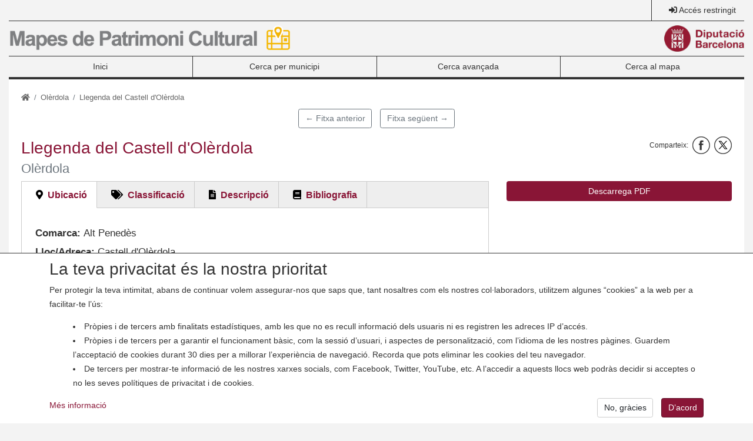

--- FILE ---
content_type: text/html; charset=UTF-8
request_url: https://patrimonicultural.diba.cat/element/llegenda-del-castell-dolerdola
body_size: 31260
content:
<!DOCTYPE html>
<html lang="ca" dir="ltr" prefix="content: http://purl.org/rss/1.0/modules/content/  dc: http://purl.org/dc/terms/  foaf: http://xmlns.com/foaf/0.1/  og: http://ogp.me/ns#  rdfs: http://www.w3.org/2000/01/rdf-schema#  schema: http://schema.org/  sioc: http://rdfs.org/sioc/ns#  sioct: http://rdfs.org/sioc/types#  skos: http://www.w3.org/2004/02/skos/core#  xsd: http://www.w3.org/2001/XMLSchema# ">
  <head>
    <meta charset="utf-8" />
<meta name="description" content="Hi ha una llegenda que es coneguda arreu del Penedès -en versions diferents-. Tracta dels &quot;passadissos o galeries secretes&quot; que unien el castell d&#039;Olèrdola amb les platges de Vilanova i Sitges. Les dues versions que hem trobat són de Joan Amades (versió 1) i de Pere Sadurní i Vallès (versió 2). Versió 1: &quot;El castell d&#039;Olèrdola es troba dalt d&#039;un turó situat entre Vilafranca del Penedès i Canyelles, enmig del recinte emmurallat que, segons la tradició havia pertanyut a la destruïda ciutat del mateix nom. Hi ha una llarga mina que va a sortir a les coves de Sitges, prop de la mar i tocant al terme de Vilanova, coves llegendàries habitades per éssers encantats. Quan els moros estaven ensenyorits del castell on es creien invencibles, els cristians, passant per aquesta mina, es van presentar improvisadament dintre del castell i el clos de les muralles, els atacaren per sorpresa dintre llur casa i els van fer rendir. Prop de les muralles hi ha una capelleta on, segons la tradició, oïa missa el mal caçador.&quot; Versió 2: &quot;Antigament, dalt del turó de la muntanya, s&#039;hi assentava una fortalesa emmurallada tota ella. Llarga mina (sic) amb coves habitades per éssers encantats donava a les platges de Sitges. Els cristians quedaren uns mesos assetjats i decidiren de tenir una trobada amb els moros, i aquests es pensaven que seria la seva rendició definitiva. Els cristians, a l&#039;hora de dinar, mentre tractaven, obsequiaren els seus enemics amb peix fresc del mateix dia. Com és de suposar, no solament no es rendiren sinó que més tard, guanyaren la guerra&quot;." />
<meta name="geo.position" content="41.301877941633;1.7091964688771" />
<meta name="geo.placename" content="Olèrdola" />
<link rel="canonical" href="https://patrimonicultural.diba.cat/element/llegenda-del-castell-dolerdola" />
<meta property="og:title" content="Llegenda del Castell d&#039;Olèrdola. Olèrdola | Mapes de Patrimoni Cultural" />
<meta property="place:location:longitude" content="1.7091964688771" />
<meta property="place:location:latitude" content="41.301877941633" />
<meta property="og:street_address" content="Castell d&#039;Olèrdola" />
<meta name="Generator" content="Drupal 9 (https://www.drupal.org)" />
<meta name="MobileOptimized" content="width" />
<meta name="HandheldFriendly" content="true" />
<meta name="viewport" content="width=device-width, initial-scale=1, shrink-to-fit=no" />
<meta name="google-site-verification" content="eMMO_UMLIrFyD0LPZL5__ck81D7FQr0tTzbrEExOGlE" /><link rel="stylesheet" href="https://maqueta.diba.cat/v2/assets/css/cookiewarn.css">
<script
  id="cookieScript"
              data-lang-ca="{
        'text': '<h2>La teva privacitat és la nostra prioritat</h2><p>Per protegir la teva intimitat, abans de continuar volem assegurar-nos que saps que, tant nosaltres com els nostres col·laboradors, utilitzem algunes “cookies” a la web per a facilitar-te l’ús:</p><ul><li>Pròpies i de tercers amb finalitats estadístiques, amb les que no es recull informació dels usuaris ni es registren les adreces IP d’accés.</li><li>Pròpies i de tercers per a garantir el funcionament bàsic, com la sessió d’usuari, i aspectes de personalització, com l’idioma de les nostres pàgines. Guardem l’acceptació de cookies durant 30 dies per a millorar l’experiència de navegació. Recorda que pots eliminar les cookies del teu navegador.</li><li>De tercers per mostrar-te informació de les nostres xarxes socials, com Facebook, Twitter, YouTube, etc. A l’accedir a aquests llocs web podràs decidir si acceptes o no les seves polítiques de privacitat i de cookies.</li></ul>',
        'more_text': 'Més informació',
        'more_link': 'https://www.diba.cat/avislegal',
        'accept_text': 'D’acord',
        'reject_text': 'No, gràcies'
      }"
        data-expire="30"
  type="text/javascript"
  src="https://maqueta.diba.cat/v2/assets/js/cookie-warn/3.2/cookie-warn.js">
</script>
  <script>
    window.dataLayer = window.dataLayer || [];
    function gtag(){dataLayer.push(arguments);}
    gtag('consent', 'default', {ad_storage: "denied", analytics_storage: "denied"});
    var cookieWarnCallback = function(accepted) {
      if (accepted) {
        gtag('consent', 'update', {'ad_storage': 'granted', 'analytics_storage': 'granted'});
      }
    };
  </script>
  <script>(function(w,d,s,l,i){w[l]=w[l]||[];w[l].push({'gtm.start':
  new Date().getTime(),event:'gtm.js'});var f=d.getElementsByTagName(s)[0],
  j=d.createElement(s),dl=l!='dataLayer'?'&l='+l:'';j.async=true;j.src=
  'https://www.googletagmanager.com/gtm.js?id='+i+dl;f.parentNode.insertBefore(j,f);
  })(window,document,'script','dataLayer','GTM-KZ6F2SZ');</script>

<meta http-equiv="x-ua-compatible" content="ie=edge" />
<link rel="icon" href="/themes/custom/diba_patrimoni/favicon.ico" type="image/vnd.microsoft.icon" />

    <title>Llegenda del Castell d&#039;Olèrdola. Olèrdola | Mapes de Patrimoni Cultural</title>
    <link rel="stylesheet" media="all" href="/sites/default/files/css/css_QuS_bmlbH74g21ESBlJEbEgENyrz1CuMXyajHVlvrWM.css" />
<link rel="stylesheet" media="all" href="https://unpkg.com/leaflet@1.3.3/dist/leaflet.css" />
<link rel="stylesheet" media="all" href="/sites/default/files/css/css_t7GS8U_o9h006x3Ve17NLuyD7U570Y_Z8a9NQXIU9kg.css" />
<link rel="stylesheet" media="all" href="/sites/default/files/css/css_frtIg47raYrNB_S9uuJWwRRBUVjRu62gEXortIm0CKs.css" />
<link rel="stylesheet" media="all" href="https://cdn.jsdelivr.net/npm/bootstrap@4.5.3/dist/css/bootstrap.min.css" crossorigin="anonymous" integrity="sha384-TX8t27EcRE3e/ihU7zmQxVncDAy5uIKz4rEkgIXeMed4M0jlfIDPvg6uqKI2xXr2" />
<link rel="stylesheet" media="all" href="https://use.fontawesome.com/releases/v5.15.4/css/all.css" />
<link rel="stylesheet" media="all" href="https://maqueta.diba.cat/v2/assets/css/maqueta-diba.css" />
<link rel="stylesheet" media="all" href="/sites/default/files/css/css_o_WMfYzJMdE8LnOfG5P1gIHokA0323TK0-ZJovYKvVk.css" />
<link rel="stylesheet" media="print" href="/sites/default/files/css/css_Y4H_4BqmgyCtG7E7YdseTs2qvy9C34c51kBamDdgark.css" />
<link rel="stylesheet" media="all" href="/sites/default/files/css/css_h2ILvM2vxZ7FnEVtmDEbv_hU7bRQ0JJYDg_8U5Ulivg.css" />

    <script src="/core/assets/vendor/modernizr/modernizr.min.js?v=3.11.7"></script>
<script src="/core/misc/modernizr-additional-tests.js?v=3.11.7"></script>
<script src="https://unpkg.com/leaflet@1.3.3/dist/leaflet.js"></script>

  </head>
  <body class="layout-no-sidebars page-node-55138 role-anonymous path-node node--type-patrimonial-element">
    <a href="#main-content" class="visually-hidden focusable skip-link">
      Vés al contingut
    </a>
    	<noscript><iframe src="https://www.googletagmanager.com/ns.html?id=GTM-KZ6F2SZ"
	height="0" width="0" style="display:none;visibility:hidden"></iframe></noscript>

      <div class="dialog-off-canvas-main-canvas" data-off-canvas-main-canvas>
    <div id="page-wrapper">
  <div class="container-fluid" id="page">
    <header id="region-header-wrapper" class="header" role="banner" aria-label="Capçalera del lloc">
                        <nav id="region-sup-wrapper" class="p-0 navbar navbar-expand-lg">
                          <button class="navbar-toggler" type="button" data-toggle="collapse" data-target="#navbar-sub-content" aria-controls="navbar-sub-content" aria-expanded="false" aria-label="Toggle navigation">
                <i class="fas fa-bars"></i>
              </button>
                        <div class="collapse navbar-collapse" id="navbar-sub-content">
              <div class="row m-0 w-100">
                                                                                                  <div class="col-12 col-md-auto border-l d-flex align-items-center ml-auto sup-col-item pr-0" id="region-top-right-last-wrapper">
                      <section class="region region-top-right-last">
    <nav role="navigation" aria-labelledby="block-user-account-menu" id="block-user-account" class="block block-menu navigation menu--account">
            
  <h2 class="sr-only" id="block-user-account-menu">User account menu</h2>
  

        
              <ul block="block-user-account" region="top_right_last" class="clearfix nav">
                      <a href="/user/login" id="menu-item-1a81358d" class="nav-link" data-drupal-link-system-path="user/login">Accés restringit</a>
            </ul>
      


  </nav>

  </section>

                  </div>
                              </div>
            </div>
          </nav>
        
        <div id="region-brand-wrapper">
          <div class="row pt-2 pb-2 d-flex align-items-center">
                          <div class="col">
                <a href="/" title="Mapes de Patrimoni Cultural"><img src="/sites/default/files/theme/logo-patrimoni.png" alt="Mapes de Patrimoni Cultural" class="float-left logo45 img-fluid d-none d-md-block"><img src="/sites/default/files/theme/logo-patrimoni-print_3.png" alt="Mapes de Patrimoni Cultural" class="float-left logo45 img-fluid d-md-none"></a>
              </div>
                                      <div class="col-auto">
                <a href="https://www.diba.cat/" title="Diputació de Barcelona"><img src="https://media.diba.cat/diba/maqueta/logos/logo-diba.png" alt="Diputació de Barcelona" class="float-right logo45 img-fluid"></a>
              </div>
                      </div>
        </div>

                  <nav id="region-primary-menu-wrapper" class="navbar navbar-diba w-100 navbar-expand-lg nav-justified">
            <button class="navbar-toggler" type="button" data-toggle="collapse" data-target="#navbar-primary-menu" aria-controls="navbar-primary-menu" aria-expanded="false" aria-label="Toggle navigation">
              <i class="fas fa-bars"></i>
            </button>
            <div class="collapse navbar-collapse" id="navbar-primary-menu">
                <nav role="navigation" aria-labelledby="block-diba-patrimoni-main-menu-menu" id="block-diba-patrimoni-main-menu" class="block block-menu navigation menu--main">
            
  <h2 class="sr-only" id="block-diba-patrimoni-main-menu-menu">Main navigation</h2>
  

        
              <ul block="block-diba-patrimoni-main-menu" region="primary_menu" class="clearfix nav navbar-nav nav-justified w-100">
                    <li id="menu-item-1d065a53" class="nav-item">
                          <a href="/" class="nav-link" data-drupal-link-system-path="&lt;front&gt;">Inici</a>
              </li>
                <li id="menu-item-8f597fde" class="nav-item">
                          <a href="/municipi" class="nav-link" data-drupal-link-system-path="municipi">Cerca per municipi</a>
              </li>
                <li id="menu-item-4c5d1179" class="nav-item">
                          <a href="/cercador" class="nav-link" data-drupal-link-system-path="cercador">Cerca avançada</a>
              </li>
                <li id="menu-item-464ddb63" class="nav-item">
                          <a href="/mapa" class="nav-link" data-drupal-link-system-path="mapa">Cerca al mapa</a>
              </li>
        </ul>
  


  </nav>


            </div>
          </nav>
        
        
        
          </header>
    <main>
                        <div class="highlighted" id="region-highlighted-wrapper">
            <aside class="section clearfix" role="complementary">
                <div data-drupal-messages-fallback class="hidden"></div>


            </aside>
          </div>
                    <div id="region-content-wrapper" class="p-4">
        <div class="row">
                                <div id="main" class="col-sm-12">
                                <div id="block-diba-patrimoni-breadcrumbs" class="block block-system block-system-breadcrumb-block">
  
    
      <div class="content">
      

  <nav role="navigation" aria-label="breadcrumb">
    <ol class="breadcrumb">
                            <li class="breadcrumb-item">
            <a href="/" title="Inici"><i class="fas fa-home"></i></a>
          </li>
                                          <li class="breadcrumb-item">
            <a href="/municipi/olerdola">Olèrdola</a>
          </li>
                                <li class="breadcrumb-item active">
          Llegenda del Castell d&#039;Olèrdola
        </li>
              </ol>
  </nav>

    </div>
  </div>


                            <div class="main-content" id="content" role="main">
                <section class="section">
                    <section class="region region-pre-content">
    
  </section>

                  <a id="main-content" tabindex="-1"></a>
                    <div id="block-nextpreviouslink" class="block block-nextpre block-next-previous-block">
  
    
      <div class="content">
      <a href="/element/festa-major-de-sant-miquel-dolerdola" class="nextpre__btn btn btn-outline-secondary mr-3 mt-2">← Fitxa anterior</a><a href="/element/fons-dimatges-de-larxiu-del-museu-de-les-cultures-del-vi-de-catalunya" class="nextpre__btn btn btn-outline-secondary mt-2">Fitxa següent →</a>
    </div>
  </div>
  
  
  

  



<div role="article" about="/element/llegenda-del-castell-dolerdola" class="patrimonial-element clearfix">
  <div class="node__content clearfix">
    <div class="patrimonial-element__header">
      <h3 class="patrimonial-element__header-typology"></h3>
      <div class="patrimonial-element__header-title">
        <h1 class="title">
            <div class="field field--name-title field--type-string field--label-hidden field__item">Llegenda del Castell d&#039;Olèrdola</div>
      
                  <small class="text-muted">Olèrdola</small>
                </h1>
          
  
  

<div class="social-share__block">
      

<div class="social-share">
  <ul class="list-inline diba-networks">
    <li class="list-inline-item social-share__title">Comparteix:</li>
    <li class="list-inline-item diba-network">
      <a href="http://facebook.com/share.php?u=https://patrimonicultural.diba.cat/element/llegenda-del-castell-dolerdola" target="_blank">
        <i class="fas network facebook"></i>
        <span class="social-share__text hidden">Facebook</span>
      </a>
    </li>
    <li class="list-inline-item diba-network">
      <a href="http://twitter.com/intent/tweet?text=Llegenda del Castell d&#039;Olèrdola&url=https://patrimonicultural.diba.cat/element/llegenda-del-castell-dolerdola&via=DIBA" target="_blank">
        <i class="fas network twitter"></i>
        <span class="social-share__text hidden">Twitter</span>
      </a>
    </li>
  </ul>
</div>

  </div>

      </div>
    </div>
    <div class="row">
      <div class="col-md-8">
        <div class=" field-group-tabs-wrapper"><div data-horizontal-tabs class="horizontal-tabs clearfix">
  <ul data-horizontal-tabs-list class="horizontal-tabs-list visually-hidden"></ul>
  <div data-horizontal-tabs-panes><input class="horizontal-tabs-active-tab form-control" type="hidden" />
<details id="location" class="js-form-wrapper form-wrapper"><summary role="button" aria-controls="location" aria-expanded="false" aria-pressed="false">Ubicació</summary><div class="details-wrapper">
    
  <div class="patrimonial-element__municipality">
    <label class="patrimonial-element__label">Comarca:</label>
              <div class="patrimonial-element__item">      Alt Penedès
      </div>
          </div>

  <div class="patrimonial-element__field-ubicacio">
    <label class="patrimonial-element__label">Lloc/Adreça:</label>
              <div class="patrimonial-element__item">Castell d&#039;Olèrdola</div>
          </div>

            <div class="field field--name-field-coordenades field--type-markup field--label-hidden field__item"><p class="mb-0 mt-4"><strong>Coordenades:</strong></p>
</div>
      
  <div class="patrimonial-element__latitude">
    <label class="patrimonial-element__label">Latitud:</label>
              <div class="patrimonial-element__item">41.301877941633</div>
          </div>

  <div class="patrimonial-element__longitude">
    <label class="patrimonial-element__label">Longitud:</label>
              <div class="patrimonial-element__item">1.7091964688771</div>
          </div>

  <div class="patrimonial-element__utm-east">
    <label class="patrimonial-element__label">UTM Est (X):</label>
              <div class="patrimonial-element__item">391937</div>
          </div>

  <div class="patrimonial-element__utm-north">
    <label class="patrimonial-element__label">UTM Nord (Y):</label>
              <div class="patrimonial-element__item">4573073</div>
          </div>
</div>
</details>
<details id="classification" class="js-form-wrapper form-wrapper"><summary role="button" aria-controls="classification" aria-expanded="false" aria-pressed="false">Classificació</summary><div class="details-wrapper">
    
  <div class="field field--name-element-number field--type-string field--label-inline">
    <div class="field__label">Número de fitxa</div>
              <div class="field__item">08145-118</div>
          </div>
<div class="patrimonial-element__ambit">
    <label class="patrimonial-element__label">Àmbit:</label>
    <div class="patrimonial-element__item">Patrimoni immaterial</div>
</div>

  <div class="field field--name-typology field--type-entity-reference field--label-inline">
    <div class="field__label">Tipologia</div>
              <div class="field__item">      Tradició oral
      </div>
          </div>

  <div class="patrimonial-element__style">
    <label class="patrimonial-element__label">Estil / època:</label>
          <div class='patrimonial-element__items'>
              <div class="patrimonial-element__item">Contemporani</div>
              </div>
      </div>

  <div class="field field--name-century field--type-string field--label-inline">
    <div class="field__label">Segle</div>
              <div class="field__item">XX</div>
          </div>

  <div class="field field--name-conservation-state field--type-entity-reference field--label-inline">
    <div class="field__label">Estat de conservació</div>
              <div class="field__item">Bo</div>
          </div>

  <div class="field field--name-protection field--type-entity-reference field--label-inline">
    <div class="field__label">Protecció</div>
              <div class="field__item">Inexistent</div>
          </div>

  <div class="field field--name-access field--type-entity-reference field--label-inline">
    <div class="field__label">Accés</div>
              <div class="field__item">Fàcil</div>
          </div>

  <div class="patrimonial-element__field-us-actual">
    <label class="patrimonial-element__label">Ús actual:</label>
              <div class="patrimonial-element__item">Simbòlic</div>
          </div>

  <div class="field field--name-ownership field--type-entity-reference field--label-inline">
    <div class="field__label">Titularitat</div>
              <div class="field__item">Pública</div>
          </div>

  <div class="patrimonial-element__related">
    <label class="patrimonial-element__label">Fitxes associades:</label>
          <div class='patrimonial-element__items'>
              <div class="patrimonial-element__item"><a href="/element/conjunt-monumental-dolerdola" hreflang="ca">Conjunt Monumental d&#039;Olèrdola</a></div>
              </div>
      </div>

  <div class="field field--name-author-card field--type-string field--label-above">
    <div class="field__label">Autoria de la fitxa</div>
              <div class="field__item">P. Barbado. Oficina de Patrimoni Cultural</div>
          </div>

  <div class="patrimonial-element__field-data-creacio">
    <label class="patrimonial-element__label">Data de registre de la fitxa:</label>
              <div class="patrimonial-element__item"><time datetime="2014-03-03T00:00:00Z" class="datetime">dl., 03/03/2014 - 01:00</time>
</div>
          </div>

  <div class="patrimonial-element__field-autor-ultima-revisio">
    <label class="patrimonial-element__label">Autoria de la darrera revisió:</label>
              <div class="patrimonial-element__item">Marta Lloret Blackburn-Antequem, S.L.</div>
          </div>

  <div class="patrimonial-element__field-data-ultima-revisio">
    <label class="patrimonial-element__label">Data de la darrera revisió:</label>
              <div class="patrimonial-element__item"><time datetime="2020-06-01T09:00:00Z" class="datetime">dl., 01/06/2020 - 11:00</time>
</div>
          </div>


</div>
</details>
<details id="description" class="js-form-wrapper form-wrapper"><summary role="button" aria-controls="description" aria-expanded="false" aria-pressed="false">Descripció</summary><div class="details-wrapper">
    
            <div class="field field--name-description field--type-text-long field--label-hidden field__item"><p>Hi ha una llegenda que es coneguda arreu del Penedès -en versions diferents-. Tracta dels "passadissos o galeries secretes" que unien el castell d'Olèrdola amb les platges de Vilanova i Sitges. Les dues versions que hem trobat són de Joan Amades (versió 1) i de Pere Sadurní i Vallès (versió 2). Versió 1: "El castell d'Olèrdola es troba dalt d'un turó situat entre Vilafranca del Penedès i Canyelles, enmig del recinte emmurallat que, segons la tradició havia pertanyut a la destruïda ciutat del mateix nom. Hi ha una llarga mina que va a sortir a les coves de Sitges, prop de la mar i tocant al terme de Vilanova, coves llegendàries habitades per éssers encantats. Quan els moros estaven ensenyorits del castell on es creien invencibles, els cristians, passant per aquesta mina, es van presentar improvisadament dintre del castell i el clos de les muralles, els atacaren per sorpresa dintre llur casa i els van fer rendir. Prop de les muralles hi ha una capelleta on, segons la tradició, oïa missa el mal caçador." Versió 2: "Antigament, dalt del turó de la muntanya, s'hi assentava una fortalesa emmurallada tota ella. Llarga mina (sic) amb coves habitades per éssers encantats donava a les platges de Sitges. Els cristians quedaren uns mesos assetjats i decidiren de tenir una trobada amb els moros, i aquests es pensaven que seria la seva rendició definitiva. Els cristians, a l'hora de dinar, mentre tractaven, obsequiaren els seus enemics amb peix fresc del mateix dia. Com és de suposar, no solament no es rendiren sinó que més tard, guanyaren la guerra".</p></div>
      </div>
</details>
<details id="bibliography" class="js-form-wrapper form-wrapper"><summary role="button" aria-controls="bibliography" aria-expanded="false" aria-pressed="false">Bibliografia</summary><div class="details-wrapper">
    
            <div class="field field--name-bibliography field--type-text-long field--label-hidden field__item"><p><span><span><span>SADURNÍ, P. (2001). <em>Folklore del Penedès. </em>Barcelona: Fundació Caixa Penedès.</span></span></span></p></div>
      </div>
</details>
</div>
</div>
</div>
        <div id="mapa" class="w-100 mb-3" style="height:600px"></div>
     </div>
      <div class="col-md-4">
        
        <div class="btn btn-primary btn-block pdf-download mb-3">
          <div class="print__wrapper print__wrapper--pdf"><a href="/print/pdf/node/55138" class="print__link print__link--pdf">Descarrega PDF</a></div>

        </div>
      </div>
    </div>
  </div>
</div>

  
  
  

<div class="social-share__block">
      

<div class="social-share">
  <ul class="list-inline diba-networks">
    <li class="list-inline-item social-share__title">Comparteix:</li>
    <li class="list-inline-item diba-network">
      <a href="http://facebook.com/share.php?u=https://patrimonicultural.diba.cat/element/llegenda-del-castell-dolerdola" target="_blank">
        <i class="fas network facebook"></i>
        <span class="social-share__text hidden">Facebook</span>
      </a>
    </li>
    <li class="list-inline-item diba-network">
      <a href="http://twitter.com/intent/tweet?text=Llegenda del Castell d&#039;Olèrdola&url=https://patrimonicultural.diba.cat/element/llegenda-del-castell-dolerdola&via=DIBA" target="_blank">
        <i class="fas network twitter"></i>
        <span class="social-share__text hidden">Twitter</span>
      </a>
    </li>
  </ul>
</div>

  </div>
<div id="block-mapadeldetalldunelementblock" class="block block-diba-patrimoni-json-api block-detall-element-map-block">
  
    
      <div class="content">
      
    </div>
  </div>


                  
                </section>
              </div>
            </div>
                            </div>
      </div>
    </main>
    <footer id="region-footer-wrapper" class="mt-3">
              <div class="row p-3">
                      <div id="region-footer-firts-wrapper" class="col-sm-4">
              <a href="/" title="Mapes de Patrimoni Cultural"><img src="/sites/default/files/theme/logo-patrimoni.png" alt="Mapes de Patrimoni Cultural" class="float-left logo45 img-fluid d-none d-md-block"><img src="/sites/default/files/theme/logo-patrimoni-print_3.png" alt="Mapes de Patrimoni Cultural" class="float-left logo45 img-fluid d-md-none"></a>
              
            </div>
                                <div id="region-footer-second-wrapper" class="col-sm-4">
                <section class="region region-footer-second">
    <nav role="navigation" aria-labelledby="block-peuesquerra-menu" id="block-peuesquerra" class="block block-menu navigation menu--peu-esquerra">
            
  <h2 class="sr-only" id="block-peuesquerra-menu">Peu esquerra</h2>
  

        
              <ul block="block-peuesquerra" region="footer_second" class="clearfix nav">
                    <li id="menu-item-f9257350" class="nav-item">
                <a href="/ajuda" class="nav-link nav-link--ajuda" data-drupal-link-system-path="node/1">Ajuda</a>
              </li>
                <li id="menu-item-66fdbb82" class="nav-item">
                <a href="mailto:opc.mapespatrimoni@diba.cat" class="nav-link nav-link-mailtoopcmapespatrimonidibacat">Contacte</a>
              </li>
                <li id="menu-item-af7903aa" class="nav-item">
                <a href="/recursos" class="nav-link nav-link--recursos">Recursos</a>
              </li>
        </ul>
  


  </nav>

  </section>

            </div>
                                <div id="region-footer-third-wrapper" class="col-sm-4">
                <section class="region region-footer-third">
    <nav role="navigation" aria-labelledby="block-peudreta2-menu" id="block-peudreta2" class="block block-menu navigation menu--peu-dreta-2">
            
  <h2 class="sr-only" id="block-peudreta2-menu">Peu dreta 2</h2>
  

        
              <ul block="block-peudreta2" region="footer_third" class="clearfix nav">
                    <li id="menu-item-340d84bb" class="nav-item">
                <a href="/avis-legal" class="nav-link nav-link--avis-legal">Avís legal</a>
              </li>
                <li id="menu-item-3b611edb" class="nav-item">
                <a href="/accessibilitat" class="nav-link nav-link--accessibilitat">Accessibilitat</a>
              </li>
        </ul>
  


  </nav>

  </section>

            </div>
                  </div>
        <div class="row p-3">
                      <div id="region-footer-bottom-first-wrapper" class="col-sm-4">
              <div class="border-top pt-2 pb-2">
                <a href="https://www.diba.cat/" title="Diputació de Barcelona"><img src="https://media.diba.cat/diba/maqueta/logos/logo-diba.png" alt="Diputació de Barcelona" class="float-left logo45 img-fluid"></a>
                
              </div>
            </div>
                                <div id="region-footer-bottom-second-wrapper" class="col-sm-8">
                              <ul class="list-inline diba-networks border-top pt-2 mb-0 clearfix"><li class="list-inline-item diba-network"><a href="https://twitter.com/patcdiba" target="_blank" title="Twitter"><i class="fas network twitter"></i></a></li><li class="list-inline-item diba-network"><a href="https://www.facebook.com/XarxaMuseusLocals/" target="_blank" title="Facebook"><i class="fas network facebook"></i></a></li></ul>
                                            <div id="region-footer-credits-wrapper" class="border-top pt-2 pb-2 clearfix">
                    <section class="region region-footer-credits">
    <div id="block-peu" class="block block-block-content block-block-content5190a5cd-72e8-4f61-8730-cb306cf7a1bf">
  
    
      <div class="content">
      
            <div class="clearfix text-formatted field field--name-body field--type-text-with-summary field--label-hidden field__item"><p>Mapes de Patrimoni Cultural - <a href="https://www.diba.cat/ca/web/opc">Oficina de Patrimoni Cultural</a> - Diputació de Barcelona - Contacte: <a href="mailto:opc.mapespatrimoni@diba.cat">opc.mapespatrimoni@diba.cat</a></p>
</div>
      
    </div>
  </div>

  </section>

                </div>
                          </div>
                  </div>
          </footer>
  </div>
</div>

  </div>

    
    <script type="application/json" data-drupal-selector="drupal-settings-json">{"path":{"baseUrl":"\/","scriptPath":null,"pathPrefix":"","currentPath":"node\/55138","currentPathIsAdmin":false,"isFront":false,"currentLanguage":"ca"},"pluralDelimiter":"\u0003","suppressDeprecationErrors":true,"nid":"763","es_public":0,"element":"55138","statistics":{"data":{"nid":"55138"},"url":"\/core\/modules\/statistics\/statistics.php"},"field_group":{"tabs":{"mode":"full","context":"view","settings":{"classes":"","id":"","direction":"horizontal"}},"tab":{"mode":"full","context":"view","settings":{"classes":"","id":"location","formatter":"closed","description":""}}},"widthBreakpoint":640,"leaflet":{"legend":{"icons":{"Patrimoni immoble":"\/sites\/default\/files\/markers\/44\/marker-icon.png","Patrimoni moble":"\/sites\/default\/files\/markers\/50\/marker-icon.png","Patrimoni documental":"\/sites\/default\/files\/markers\/54\/marker-icon.png","Patrimoni immaterial":"\/sites\/default\/files\/markers\/58\/marker-icon.png","Patrimoni natural":"\/sites\/default\/files\/markers\/64\/marker-icon.png"}}},"user":{"uid":0,"permissionsHash":"d776046db678130c0fff49f9a37f0e009b64617cb7273dc7722a69666ad56df3"}}</script>
<script src="/sites/default/files/js/js_c-RcYXC7kTFT2D3-1JUrOLNjY4kf35ngK0YAkpFulTI.js"></script>
<script src="https://cdn.jsdelivr.net/npm/bootstrap@4.5.3/dist/js/bootstrap.bundle.min.js" crossorigin="anonymous" integrity="sha384-ho+j7jyWK8fNQe+A12Hb8AhRq26LrZ/JpcUGGOn+Y7RsweNrtN/tE3MoK7ZeZDyx"></script>
<script src="/sites/default/files/js/js_5iAq5lELWzglTsnc5p_6mcOcrMWUbDRMDTPpDDRW2Ss.js"></script>

  </body>
</html>


--- FILE ---
content_type: text/css
request_url: https://patrimonicultural.diba.cat/sites/default/files/css/css_t7GS8U_o9h006x3Ve17NLuyD7U570Y_Z8a9NQXIU9kg.css
body_size: 1001
content:
.geolocation-map-wrapper{width:100%;}.geolocation-map__mp .col-auto{padding:0;}.geolocation-map__legend{display:none;}@media (min-width:48em){.geolocation-map__legend{display:flex;flex-wrap:wrap;justify-content:space-between;padding:1em;background-color:#fff;}}.geolocation-map__legend h5{width:100%;}.geolocation-map__legend-icon{display:inline-block;margin-bottom:.5em;}@media (min-width:48em){.geolocation-map__legend-icon{margin-bottom:0;}}.card-elements h6{font-size:17px;font-weight:bold;}.card-elements .card{transition:0.4s ease;}.card-elements .card img{box-shadow:0px 2px 10px rgba(0,0,0,0.15);}.card-elements .card-body{text-align:center;}.card-elements .card-body p{font-size:15px;}.card-elements a{color:#212529;}.card-elements a:hover{text-decoration:none;}.card-elements .card{box-shadow:0px 2px 10px rgba(0,0,0,0.15);}@media (min-width:576px){.card-elements .transform-on-hover:hover{transform:translateY(-10px) scale(1.02);box-shadow:0px 10px 10px rgba(0,0,0,0.15) !important;}}.leaflet-popup-content-wrapper .geolocation-popup-image{box-shadow:0px 2px 10px rgba(0,0,0,0.15);}.leaflet-popup-content-wrapper .geolocation-popup-image img{box-shadow:0px 2px 10px rgba(0,0,0,0.15);border-radius:calc(.25rem - 1px);}.leaflet-popup-content-wrapper{display:inline-table;}.leaflet-popup-content-wrapper a{color:#891536;}.leaflet-popup-content p{margin:10px 0;}.leaflet-container a.leaflet-popup-close-button{margin:5px;}.leaflet-popup-content{margin:auto 25px;min-width:150px;}.leaflet-control-container .leaflet-top.leaflet-left{left:10px;}
.horizontal-tabs{margin:0 0 1em 0;padding:0;border:1px solid #ccc;position:relative;}[dir="rtl"] .horizontal-tabs{margin:0 0 1em 0;}.horizontal-tabs .horizontal-tabs-list{display:inline-block;margin:0;border:0;padding:0;list-style:none;background-color:#eee;border-bottom:1px solid #ccc;width:100%;height:auto;clear:both;}[dir="rtl"] .horizontal-tabs .horizontal-tabs-list{border-right:0;border-left:1px solid #dedede;}.horizontal-tabs-panes .horizontal-tabs-pane{padding:0 1em;border:0;background-color:unset;box-shadow:unset;}.horizontal-tabs-pane > summary{display:none;}.horizontal-tabs .horizontal-tab-button{background:#eee;border-right:1px solid #ccc;padding-top:0;margin:0;min-width:5em;float:left;}[dir="rtl"] .horizontal-tabs .horizontal-tab-button{border-right:0;border-left:1px solid #ccc;float:right;}.horizontal-tabs .horizontal-tab-button a{display:block;text-decoration:none;padding:0.5em 0.6em;}.horizontal-tabs .horizontal-tab-button a:hover{outline:none;background-color:#fff;}.horizontal-tabs .horizontal-tab-button li:hover,.horizontal-tabs .horizontal-tab-button li:focus{background-color:#ddd;}.horizontal-tabs ul.horizontal-tabs-list :focus{outline:none;}.horizontal-tab-button a:focus strong,.horizontal-tab-button a:active strong,.horizontal-tab-button a:hover strong{text-decoration:none;outline:none;}.horizontal-tab-button.selected{background-color:#fff;border-bottom:1px solid #fff;margin-bottom:-1px;}[dir="rtl"] .horizontal-tab-button.selected{border-left-width:0;border-right-width:1px;}.horizontal-tabs ul.horizontal-tabs-list li a,.horizontal-tabs ul.horizontal-tabs-list li.selected a{display:block;text-decoration:none;padding:0.6em 1em;position:relative;top:0;}.horizontal-tab-button .selected strong{color:#000;}.horizontal-tab-button .summary{display:block;line-height:normal;margin-bottom:0;}div.field-group-htabs-wrapper .field-group-format-wrapper{clear:both;padding:0 0 0.6em;}
